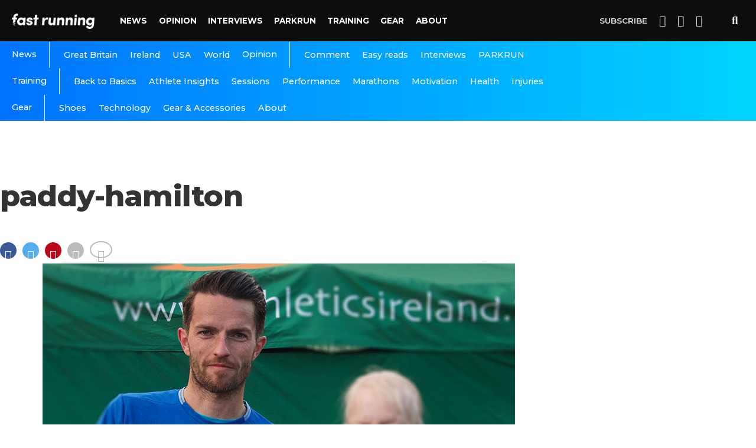

--- FILE ---
content_type: text/html; charset=UTF-8
request_url: https://www.fastrunning.com/events-and-races/events-news/fionnuala-mccormack-wins-dublin-paddy-hamilton-seals-waterford-title/10119/attachment/paddy-hamilton
body_size: 10620
content:
<!DOCTYPE html>
<html lang="en-GB" xmlns:og="http://opengraphprotocol.org/schema/" xmlns:fb="http://www.facebook.com/2008/fbml">
<head>
<meta charset="UTF-8" >
<meta name="viewport" id="viewport" content="width=device-width, initial-scale=1.0, maximum-scale=1.0, minimum-scale=1.0, user-scalable=no" />
<meta name='robots' content='index, follow, max-image-preview:large, max-snippet:-1, max-video-preview:-1' />
	<style>img:is([sizes="auto" i], [sizes^="auto," i]) { contain-intrinsic-size: 3000px 1500px }</style>
	
	<!-- This site is optimized with the Yoast SEO plugin v26.8 - https://yoast.com/product/yoast-seo-wordpress/ -->
	<title>paddy-hamilton | Fast Running</title>
	<link rel="canonical" href="https://fastrunning.com/events-and-races/events-news/fionnuala-mccormack-wins-dublin-paddy-hamilton-seals-waterford-title/10119/attachment/paddy-hamilton/" />
	<meta property="og:locale" content="en_GB" />
	<meta property="og:type" content="article" />
	<meta property="og:title" content="paddy-hamilton | Fast Running" />
	<meta property="og:url" content="https://fastrunning.com/events-and-races/events-news/fionnuala-mccormack-wins-dublin-paddy-hamilton-seals-waterford-title/10119/attachment/paddy-hamilton/" />
	<meta property="og:site_name" content="Fast Running" />
	<meta property="og:image" content="https://fastrunning.com/events-and-races/events-news/fionnuala-mccormack-wins-dublin-paddy-hamilton-seals-waterford-title/10119/attachment/paddy-hamilton" />
	<meta property="og:image:width" content="800" />
	<meta property="og:image:height" content="467" />
	<meta property="og:image:type" content="image/jpeg" />
	<meta name="twitter:card" content="summary_large_image" />
	<script type="application/ld+json" class="yoast-schema-graph">{"@context":"https://schema.org","@graph":[{"@type":"WebPage","@id":"https://fastrunning.com/events-and-races/events-news/fionnuala-mccormack-wins-dublin-paddy-hamilton-seals-waterford-title/10119/attachment/paddy-hamilton/","url":"https://fastrunning.com/events-and-races/events-news/fionnuala-mccormack-wins-dublin-paddy-hamilton-seals-waterford-title/10119/attachment/paddy-hamilton/","name":"paddy-hamilton | Fast Running","isPartOf":{"@id":"https://fastrunning.com/#website"},"primaryImageOfPage":{"@id":"https://fastrunning.com/events-and-races/events-news/fionnuala-mccormack-wins-dublin-paddy-hamilton-seals-waterford-title/10119/attachment/paddy-hamilton/#primaryimage"},"image":{"@id":"https://fastrunning.com/events-and-races/events-news/fionnuala-mccormack-wins-dublin-paddy-hamilton-seals-waterford-title/10119/attachment/paddy-hamilton/#primaryimage"},"thumbnailUrl":"https://fastrunning.com/wp-content/uploads/2017/12/paddy-hamilton.jpg","datePublished":"2017-12-02T19:15:24+00:00","breadcrumb":{"@id":"https://fastrunning.com/events-and-races/events-news/fionnuala-mccormack-wins-dublin-paddy-hamilton-seals-waterford-title/10119/attachment/paddy-hamilton/#breadcrumb"},"inLanguage":"en-GB","potentialAction":[{"@type":"ReadAction","target":["https://fastrunning.com/events-and-races/events-news/fionnuala-mccormack-wins-dublin-paddy-hamilton-seals-waterford-title/10119/attachment/paddy-hamilton/"]}]},{"@type":"ImageObject","inLanguage":"en-GB","@id":"https://fastrunning.com/events-and-races/events-news/fionnuala-mccormack-wins-dublin-paddy-hamilton-seals-waterford-title/10119/attachment/paddy-hamilton/#primaryimage","url":"https://fastrunning.com/wp-content/uploads/2017/12/paddy-hamilton.jpg","contentUrl":"https://fastrunning.com/wp-content/uploads/2017/12/paddy-hamilton.jpg","width":800,"height":467},{"@type":"BreadcrumbList","@id":"https://fastrunning.com/events-and-races/events-news/fionnuala-mccormack-wins-dublin-paddy-hamilton-seals-waterford-title/10119/attachment/paddy-hamilton/#breadcrumb","itemListElement":[{"@type":"ListItem","position":1,"name":"Home","item":"https://fastrunning.com/"},{"@type":"ListItem","position":2,"name":"Fionnuala McCormack wins in Dublin and Paddy Hamilton seals Waterford title","item":"https://fastrunning.com/events-and-races/events-news/fionnuala-mccormack-wins-dublin-paddy-hamilton-seals-waterford-title/10119"},{"@type":"ListItem","position":3,"name":"paddy-hamilton"}]},{"@type":"WebSite","@id":"https://fastrunning.com/#website","url":"https://fastrunning.com/","name":"Fast Running","description":"Running news, opinion, races &amp; training tips","publisher":{"@id":"https://fastrunning.com/#organization"},"potentialAction":[{"@type":"SearchAction","target":{"@type":"EntryPoint","urlTemplate":"https://fastrunning.com/?s={search_term_string}"},"query-input":{"@type":"PropertyValueSpecification","valueRequired":true,"valueName":"search_term_string"}}],"inLanguage":"en-GB"},{"@type":"Organization","@id":"https://fastrunning.com/#organization","name":"Fast Running","url":"https://fastrunning.com/","logo":{"@type":"ImageObject","inLanguage":"en-GB","@id":"https://fastrunning.com/#/schema/logo/image/","url":"http://fastrunning.com/wp-content/uploads/2017/11/logo.png","contentUrl":"http://fastrunning.com/wp-content/uploads/2017/11/logo.png","width":200,"height":38,"caption":"Fast Running"},"image":{"@id":"https://fastrunning.com/#/schema/logo/image/"}}]}</script>
	<!-- / Yoast SEO plugin. -->


<link rel='dns-prefetch' href='//ajax.googleapis.com' />
<link rel='dns-prefetch' href='//fastrunning.com' />
<link rel='dns-prefetch' href='//fonts.googleapis.com' />
<link rel="alternate" type="application/rss+xml" title="Fast Running &raquo; Feed" href="https://fastrunning.com/feed" />
<link rel="alternate" type="application/rss+xml" title="Fast Running &raquo; Comments Feed" href="https://fastrunning.com/comments/feed" />
<meta property="fb:admins" content="1550057765210995"/><meta property="og:title" content="paddy-hamilton"/><meta property="og:description" content=" " /><meta property="og:type" content="article"/><meta property="og:url" content="https://fastrunning.com/events-and-races/events-news/fionnuala-mccormack-wins-dublin-paddy-hamilton-seals-waterford-title/10119/attachment/paddy-hamilton"/><meta property="og:site_name" content="Fast Running"/><meta property="og:image" content="'.get_template_directory_uri() . '/images/social-banner.jpg"/>
<link rel='stylesheet' id='wp-block-library-css' href='https://fastrunning.com/wp-includes/css/dist/block-library/style.min.css?ver=6.8.3' type='text/css' media='all' />
<style id='classic-theme-styles-inline-css' type='text/css'>
/*! This file is auto-generated */
.wp-block-button__link{color:#fff;background-color:#32373c;border-radius:9999px;box-shadow:none;text-decoration:none;padding:calc(.667em + 2px) calc(1.333em + 2px);font-size:1.125em}.wp-block-file__button{background:#32373c;color:#fff;text-decoration:none}
</style>
<style id='global-styles-inline-css' type='text/css'>
:root{--wp--preset--aspect-ratio--square: 1;--wp--preset--aspect-ratio--4-3: 4/3;--wp--preset--aspect-ratio--3-4: 3/4;--wp--preset--aspect-ratio--3-2: 3/2;--wp--preset--aspect-ratio--2-3: 2/3;--wp--preset--aspect-ratio--16-9: 16/9;--wp--preset--aspect-ratio--9-16: 9/16;--wp--preset--color--black: #000000;--wp--preset--color--cyan-bluish-gray: #abb8c3;--wp--preset--color--white: #ffffff;--wp--preset--color--pale-pink: #f78da7;--wp--preset--color--vivid-red: #cf2e2e;--wp--preset--color--luminous-vivid-orange: #ff6900;--wp--preset--color--luminous-vivid-amber: #fcb900;--wp--preset--color--light-green-cyan: #7bdcb5;--wp--preset--color--vivid-green-cyan: #00d084;--wp--preset--color--pale-cyan-blue: #8ed1fc;--wp--preset--color--vivid-cyan-blue: #0693e3;--wp--preset--color--vivid-purple: #9b51e0;--wp--preset--gradient--vivid-cyan-blue-to-vivid-purple: linear-gradient(135deg,rgba(6,147,227,1) 0%,rgb(155,81,224) 100%);--wp--preset--gradient--light-green-cyan-to-vivid-green-cyan: linear-gradient(135deg,rgb(122,220,180) 0%,rgb(0,208,130) 100%);--wp--preset--gradient--luminous-vivid-amber-to-luminous-vivid-orange: linear-gradient(135deg,rgba(252,185,0,1) 0%,rgba(255,105,0,1) 100%);--wp--preset--gradient--luminous-vivid-orange-to-vivid-red: linear-gradient(135deg,rgba(255,105,0,1) 0%,rgb(207,46,46) 100%);--wp--preset--gradient--very-light-gray-to-cyan-bluish-gray: linear-gradient(135deg,rgb(238,238,238) 0%,rgb(169,184,195) 100%);--wp--preset--gradient--cool-to-warm-spectrum: linear-gradient(135deg,rgb(74,234,220) 0%,rgb(151,120,209) 20%,rgb(207,42,186) 40%,rgb(238,44,130) 60%,rgb(251,105,98) 80%,rgb(254,248,76) 100%);--wp--preset--gradient--blush-light-purple: linear-gradient(135deg,rgb(255,206,236) 0%,rgb(152,150,240) 100%);--wp--preset--gradient--blush-bordeaux: linear-gradient(135deg,rgb(254,205,165) 0%,rgb(254,45,45) 50%,rgb(107,0,62) 100%);--wp--preset--gradient--luminous-dusk: linear-gradient(135deg,rgb(255,203,112) 0%,rgb(199,81,192) 50%,rgb(65,88,208) 100%);--wp--preset--gradient--pale-ocean: linear-gradient(135deg,rgb(255,245,203) 0%,rgb(182,227,212) 50%,rgb(51,167,181) 100%);--wp--preset--gradient--electric-grass: linear-gradient(135deg,rgb(202,248,128) 0%,rgb(113,206,126) 100%);--wp--preset--gradient--midnight: linear-gradient(135deg,rgb(2,3,129) 0%,rgb(40,116,252) 100%);--wp--preset--font-size--small: 13px;--wp--preset--font-size--medium: 20px;--wp--preset--font-size--large: 36px;--wp--preset--font-size--x-large: 42px;--wp--preset--spacing--20: 0.44rem;--wp--preset--spacing--30: 0.67rem;--wp--preset--spacing--40: 1rem;--wp--preset--spacing--50: 1.5rem;--wp--preset--spacing--60: 2.25rem;--wp--preset--spacing--70: 3.38rem;--wp--preset--spacing--80: 5.06rem;--wp--preset--shadow--natural: 6px 6px 9px rgba(0, 0, 0, 0.2);--wp--preset--shadow--deep: 12px 12px 50px rgba(0, 0, 0, 0.4);--wp--preset--shadow--sharp: 6px 6px 0px rgba(0, 0, 0, 0.2);--wp--preset--shadow--outlined: 6px 6px 0px -3px rgba(255, 255, 255, 1), 6px 6px rgba(0, 0, 0, 1);--wp--preset--shadow--crisp: 6px 6px 0px rgba(0, 0, 0, 1);}:where(.is-layout-flex){gap: 0.5em;}:where(.is-layout-grid){gap: 0.5em;}body .is-layout-flex{display: flex;}.is-layout-flex{flex-wrap: wrap;align-items: center;}.is-layout-flex > :is(*, div){margin: 0;}body .is-layout-grid{display: grid;}.is-layout-grid > :is(*, div){margin: 0;}:where(.wp-block-columns.is-layout-flex){gap: 2em;}:where(.wp-block-columns.is-layout-grid){gap: 2em;}:where(.wp-block-post-template.is-layout-flex){gap: 1.25em;}:where(.wp-block-post-template.is-layout-grid){gap: 1.25em;}.has-black-color{color: var(--wp--preset--color--black) !important;}.has-cyan-bluish-gray-color{color: var(--wp--preset--color--cyan-bluish-gray) !important;}.has-white-color{color: var(--wp--preset--color--white) !important;}.has-pale-pink-color{color: var(--wp--preset--color--pale-pink) !important;}.has-vivid-red-color{color: var(--wp--preset--color--vivid-red) !important;}.has-luminous-vivid-orange-color{color: var(--wp--preset--color--luminous-vivid-orange) !important;}.has-luminous-vivid-amber-color{color: var(--wp--preset--color--luminous-vivid-amber) !important;}.has-light-green-cyan-color{color: var(--wp--preset--color--light-green-cyan) !important;}.has-vivid-green-cyan-color{color: var(--wp--preset--color--vivid-green-cyan) !important;}.has-pale-cyan-blue-color{color: var(--wp--preset--color--pale-cyan-blue) !important;}.has-vivid-cyan-blue-color{color: var(--wp--preset--color--vivid-cyan-blue) !important;}.has-vivid-purple-color{color: var(--wp--preset--color--vivid-purple) !important;}.has-black-background-color{background-color: var(--wp--preset--color--black) !important;}.has-cyan-bluish-gray-background-color{background-color: var(--wp--preset--color--cyan-bluish-gray) !important;}.has-white-background-color{background-color: var(--wp--preset--color--white) !important;}.has-pale-pink-background-color{background-color: var(--wp--preset--color--pale-pink) !important;}.has-vivid-red-background-color{background-color: var(--wp--preset--color--vivid-red) !important;}.has-luminous-vivid-orange-background-color{background-color: var(--wp--preset--color--luminous-vivid-orange) !important;}.has-luminous-vivid-amber-background-color{background-color: var(--wp--preset--color--luminous-vivid-amber) !important;}.has-light-green-cyan-background-color{background-color: var(--wp--preset--color--light-green-cyan) !important;}.has-vivid-green-cyan-background-color{background-color: var(--wp--preset--color--vivid-green-cyan) !important;}.has-pale-cyan-blue-background-color{background-color: var(--wp--preset--color--pale-cyan-blue) !important;}.has-vivid-cyan-blue-background-color{background-color: var(--wp--preset--color--vivid-cyan-blue) !important;}.has-vivid-purple-background-color{background-color: var(--wp--preset--color--vivid-purple) !important;}.has-black-border-color{border-color: var(--wp--preset--color--black) !important;}.has-cyan-bluish-gray-border-color{border-color: var(--wp--preset--color--cyan-bluish-gray) !important;}.has-white-border-color{border-color: var(--wp--preset--color--white) !important;}.has-pale-pink-border-color{border-color: var(--wp--preset--color--pale-pink) !important;}.has-vivid-red-border-color{border-color: var(--wp--preset--color--vivid-red) !important;}.has-luminous-vivid-orange-border-color{border-color: var(--wp--preset--color--luminous-vivid-orange) !important;}.has-luminous-vivid-amber-border-color{border-color: var(--wp--preset--color--luminous-vivid-amber) !important;}.has-light-green-cyan-border-color{border-color: var(--wp--preset--color--light-green-cyan) !important;}.has-vivid-green-cyan-border-color{border-color: var(--wp--preset--color--vivid-green-cyan) !important;}.has-pale-cyan-blue-border-color{border-color: var(--wp--preset--color--pale-cyan-blue) !important;}.has-vivid-cyan-blue-border-color{border-color: var(--wp--preset--color--vivid-cyan-blue) !important;}.has-vivid-purple-border-color{border-color: var(--wp--preset--color--vivid-purple) !important;}.has-vivid-cyan-blue-to-vivid-purple-gradient-background{background: var(--wp--preset--gradient--vivid-cyan-blue-to-vivid-purple) !important;}.has-light-green-cyan-to-vivid-green-cyan-gradient-background{background: var(--wp--preset--gradient--light-green-cyan-to-vivid-green-cyan) !important;}.has-luminous-vivid-amber-to-luminous-vivid-orange-gradient-background{background: var(--wp--preset--gradient--luminous-vivid-amber-to-luminous-vivid-orange) !important;}.has-luminous-vivid-orange-to-vivid-red-gradient-background{background: var(--wp--preset--gradient--luminous-vivid-orange-to-vivid-red) !important;}.has-very-light-gray-to-cyan-bluish-gray-gradient-background{background: var(--wp--preset--gradient--very-light-gray-to-cyan-bluish-gray) !important;}.has-cool-to-warm-spectrum-gradient-background{background: var(--wp--preset--gradient--cool-to-warm-spectrum) !important;}.has-blush-light-purple-gradient-background{background: var(--wp--preset--gradient--blush-light-purple) !important;}.has-blush-bordeaux-gradient-background{background: var(--wp--preset--gradient--blush-bordeaux) !important;}.has-luminous-dusk-gradient-background{background: var(--wp--preset--gradient--luminous-dusk) !important;}.has-pale-ocean-gradient-background{background: var(--wp--preset--gradient--pale-ocean) !important;}.has-electric-grass-gradient-background{background: var(--wp--preset--gradient--electric-grass) !important;}.has-midnight-gradient-background{background: var(--wp--preset--gradient--midnight) !important;}.has-small-font-size{font-size: var(--wp--preset--font-size--small) !important;}.has-medium-font-size{font-size: var(--wp--preset--font-size--medium) !important;}.has-large-font-size{font-size: var(--wp--preset--font-size--large) !important;}.has-x-large-font-size{font-size: var(--wp--preset--font-size--x-large) !important;}
:where(.wp-block-post-template.is-layout-flex){gap: 1.25em;}:where(.wp-block-post-template.is-layout-grid){gap: 1.25em;}
:where(.wp-block-columns.is-layout-flex){gap: 2em;}:where(.wp-block-columns.is-layout-grid){gap: 2em;}
:root :where(.wp-block-pullquote){font-size: 1.5em;line-height: 1.6;}
</style>
<link rel='stylesheet' id='canvas-custom-style-css' href='https://fastrunning.com/wp-content/themes/vr/style.css?ver=6.8.3' type='text/css' media='all' />
<style id='canvas-custom-style-inline-css' type='text/css'>

		#canvas-wallpaper {
		background: url() no-repeat 50% 0;
	}

	.canvas-nav-links {
		display: none;
		}
		

	.single #canvas-foot-wrap {
		padding-bottom: 70px;
		}
		
</style>
<link rel='stylesheet' id='canvas-foundation-css' href='https://fastrunning.com/wp-content/themes/vr/css/foundation.min.css?ver=6.8.3' type='text/css' media='all' />
<link rel='stylesheet' id='canvas-app-css' href='https://fastrunning.com/wp-content/themes/vr/css/app.css?ver=6.8.3' type='text/css' media='all' />
<link rel='stylesheet' id='fontawesome-css' href='https://fastrunning.com/wp-content/themes/vr/font-awesome/css/font-awesome.css?ver=6.8.3' type='text/css' media='all' />
<link crossorigin="anonymous" rel='stylesheet' id='canvas-fonts-css' href='https://fonts.googleapis.com/css?family=Montserrat%3A300%2C500%2C600%2C700%2C800%2C800i%2C%7COpen+Sans%3A400%2C700&#038;ver=6.8.3' type='text/css' media='all' />
<link rel='stylesheet' id='canvas-media-queries-css' href='https://fastrunning.com/wp-content/themes/vr/css/media-queries.css?ver=6.8.3' type='text/css' media='all' />
<script type="text/javascript" src="https://ajax.googleapis.com/ajax/libs/jquery/3.1.1/jquery.min.js?ver=3.1.1" id="jquery-js"></script>
<link rel="https://api.w.org/" href="https://fastrunning.com/wp-json/" /><link rel="alternate" title="JSON" type="application/json" href="https://fastrunning.com/wp-json/wp/v2/media/10123" /><link rel="EditURI" type="application/rsd+xml" title="RSD" href="https://fastrunning.com/xmlrpc.php?rsd" />
<meta name="generator" content="WordPress 6.8.3" />
<link rel='shortlink' href='https://fastrunning.com/?p=10123' />
<link rel="alternate" title="oEmbed (JSON)" type="application/json+oembed" href="https://fastrunning.com/wp-json/oembed/1.0/embed?url=https%3A%2F%2Ffastrunning.com%2Fevents-and-races%2Fevents-news%2Ffionnuala-mccormack-wins-dublin-paddy-hamilton-seals-waterford-title%2F10119%2Fattachment%2Fpaddy-hamilton" />
<link rel="alternate" title="oEmbed (XML)" type="text/xml+oembed" href="https://fastrunning.com/wp-json/oembed/1.0/embed?url=https%3A%2F%2Ffastrunning.com%2Fevents-and-races%2Fevents-news%2Ffionnuala-mccormack-wins-dublin-paddy-hamilton-seals-waterford-title%2F10119%2Fattachment%2Fpaddy-hamilton&#038;format=xml" />
<!-- There is no amphtml version available for this URL. --><meta name="description" content="Fast Running is your home for running & athletics news, training tips, nutrition, races, injury advice & much more.">

 <meta name="keywords" content="" />
<link rel="pingback" href="https://fastrunning.com/xmlrpc.php" />

<meta property="og:type" content="article" />
<meta property="og:description" content="" />
 <meta name="twitter:card" content="summary_large_image">
<meta name="twitter:url" content="https://fastrunning.com/events-and-races/events-news/fionnuala-mccormack-wins-dublin-paddy-hamilton-seals-waterford-title/10119/attachment/paddy-hamilton">
<meta name="twitter:title" content="paddy-hamilton"/><meta name="twitter:description" content="">

<meta property="fb:pages" content="1550057765210995" />
<link href="https://fonts.googleapis.com/css?family=Source+Serif+Pro" rel="stylesheet">
		
<script>
  (function(i,s,o,g,r,a,m){i['GoogleAnalyticsObject']=r;i[r]=i[r]||function(){
  (i[r].q=i[r].q||[]).push(arguments)},i[r].l=1*new Date();a=s.createElement(o),
  m=s.getElementsByTagName(o)[0];a.async=1;a.src=g;m.parentNode.insertBefore(a,m)
  })(window,document,'script','https://www.google-analytics.com/analytics.js','ga');
  ga('create', 'UA-61042329-1', 'auto');
  ga('send', 'pageview');
</script>

<script>
    var templateDir = "https://fastrunning.com/wp-content/themes/vr";
</script>
<!-- Facebook Pixel Code -->
<script>
  !function(f,b,e,v,n,t,s)
  {if(f.fbq)return;n=f.fbq=function(){n.callMethod?
  n.callMethod.apply(n,arguments):n.queue.push(arguments)};
  if(!f._fbq)f._fbq=n;n.push=n;n.loaded=!0;n.version='2.0';
  n.queue=[];t=b.createElement(e);t.async=!0;
  t.src=v;s=b.getElementsByTagName(e)[0];
  s.parentNode.insertBefore(t,s)}(window, document,'script',
  'https://connect.facebook.net/en_US/fbevents.js');
  fbq('init', '409792612769026');
  fbq('track', 'PageView');
</script>
<noscript><img height="1" width="1" style="display:none"
  src="https://www.facebook.com/tr?id=409792612769026&ev=PageView&noscript=1"
/></noscript>
<!-- End Facebook Pixel Code -->
<meta name="google-site-verification" content="nB6stnukFvIVxcWc91avCdgcD0yVHNre3d-SVPrrDOA" />

<script async='async' src='https://www.googletagservices.com/tag/js/gpt.js'></script>
<script>
  var googletag = googletag || {};
  googletag.cmd = googletag.cmd || [];
</script>

<script>
googletag.cmd.push(function() {
var websiteheaderbanner = googletag.sizeMapping().
addSize([992, 0], [[970, 250], [728, 90], [1, 1]]). //desktop
addSize([765, 0], [[728, 90], [300, 100], [1, 1]]). //tablet
addSize([320, 0], [[320, 100], [320, 50], [300, 100], [1, 1]]). //mobile
addSize([0, 0], [[320, 100], [320, 50], [1, 1]]). //other
build();
var websitefooterbanner = googletag.sizeMapping().
addSize([992, 0], [[970, 90], [970, 250], [728, 90], [1, 1]]). //desktop
addSize([768, 0], [[728, 90], [300, 250], [1, 1]]). //tablet
addSize([320, 0], [[300, 250], [320, 50], [1, 1]]). //mobile
addSize([0, 0], [[320, 50], [1, 1]]). //other
build();
var allhalfpageads = googletag.sizeMapping().
addSize([992, 0], [[300, 600], [160, 600], [120, 600], [1, 1]]). //desktop
addSize([768, 0], [[160, 600], [120, 600], [1, 1]]). //tablet
addSize([320, 0], [[300, 250], [320, 50], [1, 1]]). //mobile
addSize([0, 0], [[320, 50], [1, 1]]). //other
build();

googletag.defineSlot('/21816780342/website_header', [[970, 250], [728, 90], [970, 90]], 'ad-website-header').defineSizeMapping(websiteheaderbanner).addService(googletag.pubads());
googletag.defineSlot('/21816780342/website_footer_banner', [[970, 90], [728, 90]], 'ad-website-footer').defineSizeMapping(websitefooterbanner).addService(googletag.pubads());
googletag.defineSlot('/21816780342/homepage_halfpage_1', [[300, 600], [160, 600], [120, 600]], 'ad-homepage-halfpage-1').defineSizeMapping(allhalfpageads).addService(googletag.pubads());
googletag.defineSlot('/21816780342/homepage_halfpage_2', [[300, 600], [160, 600], [120, 600]], 'ad-homepage-halfpage-2').defineSizeMapping(allhalfpageads).addService(googletag.pubads());
googletag.defineSlot('/21816780342/homepage_mpu_1', [300, 250], 'ad-homepage-mpu-1').addService(googletag.pubads());
googletag.defineSlot('/21816780342/homepage_mpu_2', [300, 250], 'ad-homepage-mpu-2').addService(googletag.pubads());
googletag.defineSlot('/21816780342/homepage_mpu_3', [300, 250], 'ad-homepage-mpu-3').addService(googletag.pubads());
googletag.defineSlot('/21816780342/homepage_mpu_4', [300, 250], 'ad-homepage-mpu-4').addService(googletag.pubads());
googletag.defineSlot('/21816780342/homepage_mpu_5', [300, 250], 'ad-homepage-mpu-5').addService(googletag.pubads());
googletag.defineSlot('/21816780342/homepage_mpu_6', [300, 250], 'ad-homepage-mpu-6').addService(googletag.pubads());
googletag.pubads().enableSingleRequest();
googletag.enableServices();
});
</script>

<!--Start - Google auto ads -->
		<script async src="//pagead2.googlesyndication.com/pagead/js/adsbygoogle.js"></script>
		<script>
		  (adsbygoogle = window.adsbygoogle || []).push({
		    google_ad_client: "ca-pub-3277234876149917",
		    enable_page_level_ads: true
		  });
		</script>
<!--End - Google auto ads -->

</head>
<script>
  fbq('track', 'ViewContent');
</script>
<body class="attachment wp-singular attachment-template-default single single-attachment postid-10123 attachmentid-10123 attachment-jpeg wp-theme-vr">
	<div id="canvas-fly-wrap">
	<div id="canvas-fly-menu-top" class="left relative">
		<div class="canvas-fly-top-out left relative">
			<div class="canvas-fly-top-in">
			</div><!--canvas-fly-top-in-->
			<div class="canvas-fly-but-wrap canvas-fly-but-menu canvas-fly-but-click">
				<span></span>
				<span></span>
				<span></span>
				<span></span>
			</div><!--canvas-fly-but-wrap-->
		</div><!--canvas-fly-top-out-->
	</div><!--canvas-fly-menu-top-->
	<div id="canvas-fly-menu-wrap">
		<nav class="canvas-fly-nav-menu left relative">
			<div class="menu"><ul>
<li class="page_item page-item-2"><a href="https://fastrunning.com/about">About</a></li>
<li class="page_item page-item-4683"><a href="https://fastrunning.com/cart">Cart</a></li>
<li class="page_item page-item-4684"><a href="https://fastrunning.com/checkout">Checkout</a></li>
<li class="page_item page-item-8493"><a href="https://fastrunning.com/contact">Contact</a></li>
<li class="page_item page-item-17035"><a href="https://fastrunning.com/cookie-policy">Cookie Policy</a></li>
<li class="page_item page-item-4685"><a href="https://fastrunning.com/my-account">My account</a></li>
<li class="page_item page-item-4526"><a href="https://fastrunning.com/news">News</a></li>
<li class="page_item page-item-4624"><a href="https://fastrunning.com/newsletter">Newsletter</a></li>
<li class="page_item page-item-4524"><a href="https://fastrunning.com/">Running news, opinion, races &#038; training tips</a></li>
<li class="page_item page-item-4682"><a href="https://fastrunning.com/shop">Shop</a></li>
</ul></div>
		</nav>
	</div><!--canvas-fly-menu-wrap-->
	<div id="canvas-fly-soc-wrap">
				<div class="social-item social-item-fb">
					<a href="//facebook.com/fastrunningrmag" target="_blank">
						<i class="fa fa-facebook"></i>
						<div>
							<span>Like on</span>
							<span class="social-title">Facebook</span>
						</div>
					</a>
				</div>
			
			
				<div class="social-item social-item-tw">
					<a href="//twitter.com/fastrunningmag" target="_blank">
						<i class="fa fa-twitter"></i>
						<div>
							<span>Follow on</span>
							<span class="social-title">Twitter</span>
						</div>
					</a>
				</div>
		
			
			
	
	</div><!--canvas-fly-soc-wrap-->
</div><!--canvas-fly-wrap-->				<div id="canvas-site" class="left relative">
			<div id="canvas-search-wrap">
				<div id="canvas-search-box">
					<form method="get" id="searchform" action="https://fastrunning.com/">
	<input type="text" name="s" id="s" value="Search" onfocus='if (this.value == "Search") { this.value = ""; }' onblur='if (this.value == "") { this.value = "Search"; }' />
	<input type="hidden" id="searchsubmit" value="Search" />
</form>				</div><!--canvas-search-box-->
				<div class="canvas-search-but-wrap canvas-search-click">
					<span></span>
					<span></span>
				</div><!--canvas-search-but-wrap-->
			</div><!--canvas-search-wrap-->
			
			<header id="header">
				<div class="nav-section">
					<div class="row">
						<nav class="header-nav">
							<div class="logo">
								<a href="https://fastrunning.com/">
									<img src="https://fastrunning.com/wp-content/themes/vr/images/logo-alt.png" alt="Fast Running" />
								</a>
							</div>
						
							<div class="main-menu">
								<div class="menu-main-menu-container"><ul id="menu-main-menu" class="menu"><li id="menu-item-4528" class="menu-item menu-item-type-taxonomy menu-item-object-category menu-item-has-children menu-item-4528"><a href="https://fastrunning.com/running-athletics-news">News</a>
<ul class="sub-menu">
	<li id="menu-item-4529" class="menu-item menu-item-type-taxonomy menu-item-object-category menu-item-4529"><a href="https://fastrunning.com/running-athletics-news/great-britain">Great Britain</a></li>
	<li id="menu-item-4530" class="menu-item menu-item-type-taxonomy menu-item-object-category menu-item-4530"><a href="https://fastrunning.com/running-athletics-news/ireland">Ireland</a></li>
	<li id="menu-item-4531" class="menu-item menu-item-type-taxonomy menu-item-object-category menu-item-4531"><a href="https://fastrunning.com/running-athletics-news/usa">USA</a></li>
	<li id="menu-item-4637" class="menu-item menu-item-type-taxonomy menu-item-object-category menu-item-4637"><a href="https://fastrunning.com/running-athletics-news/world">World</a></li>
</ul>
</li>
<li id="menu-item-9389" class="menu-item menu-item-type-taxonomy menu-item-object-category menu-item-has-children menu-item-9389"><a href="https://fastrunning.com/opinion">Opinion</a>
<ul class="sub-menu">
	<li id="menu-item-10873" class="menu-item menu-item-type-taxonomy menu-item-object-category menu-item-10873"><a href="https://fastrunning.com/opinion/comment">Comment</a></li>
	<li id="menu-item-10874" class="menu-item menu-item-type-taxonomy menu-item-object-category menu-item-10874"><a href="https://fastrunning.com/opinion/easy-reads">Easy reads</a></li>
</ul>
</li>
<li id="menu-item-5439" class="menu-item menu-item-type-taxonomy menu-item-object-category menu-item-5439"><a href="https://fastrunning.com/features">Interviews</a></li>
<li id="menu-item-38495" class="menu-item menu-item-type-custom menu-item-object-custom menu-item-38495"><a href="https://fastrunning.com/events-and-races/parkrun">PARKRUN</a></li>
<li id="menu-item-4535" class="menu-item menu-item-type-taxonomy menu-item-object-category menu-item-has-children menu-item-4535"><a href="https://fastrunning.com/training">Training</a>
<ul class="sub-menu">
	<li id="menu-item-4638" class="menu-item menu-item-type-taxonomy menu-item-object-category menu-item-4638"><a href="https://fastrunning.com/training/basics">Back to Basics</a></li>
	<li id="menu-item-10327" class="menu-item menu-item-type-taxonomy menu-item-object-category menu-item-10327"><a href="https://fastrunning.com/training/athlete-insights">Athlete Insights</a></li>
	<li id="menu-item-4639" class="menu-item menu-item-type-taxonomy menu-item-object-category menu-item-4639"><a href="https://fastrunning.com/training/workouts-sessions">Sessions</a></li>
	<li id="menu-item-10888" class="menu-item menu-item-type-taxonomy menu-item-object-category menu-item-10888"><a href="https://fastrunning.com/training/performance">Performance</a></li>
	<li id="menu-item-4537" class="menu-item menu-item-type-taxonomy menu-item-object-category menu-item-4537"><a href="https://fastrunning.com/training/marathon-training">Marathons</a></li>
	<li id="menu-item-10887" class="menu-item menu-item-type-taxonomy menu-item-object-category menu-item-10887"><a href="https://fastrunning.com/training/motivation">Motivation</a></li>
	<li id="menu-item-10328" class="menu-item menu-item-type-taxonomy menu-item-object-category menu-item-10328"><a href="https://fastrunning.com/training/health">Health</a></li>
	<li id="menu-item-4536" class="menu-item menu-item-type-taxonomy menu-item-object-category menu-item-4536"><a href="https://fastrunning.com/training/injury-prevention">Injuries</a></li>
</ul>
</li>
<li id="menu-item-19200" class="menu-item menu-item-type-taxonomy menu-item-object-category menu-item-has-children menu-item-19200"><a href="https://fastrunning.com/running-gear">Gear</a>
<ul class="sub-menu">
	<li id="menu-item-19489" class="menu-item menu-item-type-taxonomy menu-item-object-category menu-item-19489"><a href="https://fastrunning.com/running-gear/running-shoes">Shoes</a></li>
	<li id="menu-item-19490" class="menu-item menu-item-type-taxonomy menu-item-object-category menu-item-19490"><a href="https://fastrunning.com/running-gear/running-technology">Technology</a></li>
	<li id="menu-item-21018" class="menu-item menu-item-type-taxonomy menu-item-object-category menu-item-21018"><a href="https://fastrunning.com/running-gear/running-gear-and-accessories">Gear &amp; Accessories</a></li>
</ul>
</li>
<li id="menu-item-11213" class="menu-item menu-item-type-custom menu-item-object-custom menu-item-11213"><a href="https://fastrunning.com/fast-10/2019/fast-10-returns-with-the-class-of-2019/22279">About</a></li>
</ul></div>							</div>												
							<div id="canvas-top-nav-right">
								<div class="canvas-top-nav-menu-but right relative">
									<div class="canvas-fly-but-wrap canvas-fly-but-click left relative">
										<span></span>
										<span></span>
										<span></span>
										<span></span>
									</div>
								</div>
								<a href="#" class="nav-search-but fa fa-search canvas-search-click"></a>
								<a href="//instagram.com/_fastrunning" target="_blank" class="fa fa-instagram"></a>
								<a href="//facebook.com/fastrunningmag" target="_blank" class="fa fa-facebook"></a>
								<a href="//twitter.com/fastrunning" target="_blank" class="fa fa-twitter"></a>
								<a href="/newsletter" class="nav-subscribe">Subscribe</a>
							</div>
						</nav>
					</div>
				</div>
				<div class="sub-nav">
					<div class="row">
				<div class="menu-main-menu-container"><ul id="menu-main-menu-1" class="menu"><li class="menu-item menu-item-type-taxonomy menu-item-object-category menu-item-has-children menu-item-4528"><a href="https://fastrunning.com/running-athletics-news">News</a>
<ul class="sub-menu">
	<li class="menu-item menu-item-type-taxonomy menu-item-object-category menu-item-4529"><a href="https://fastrunning.com/running-athletics-news/great-britain">Great Britain</a></li>
	<li class="menu-item menu-item-type-taxonomy menu-item-object-category menu-item-4530"><a href="https://fastrunning.com/running-athletics-news/ireland">Ireland</a></li>
	<li class="menu-item menu-item-type-taxonomy menu-item-object-category menu-item-4531"><a href="https://fastrunning.com/running-athletics-news/usa">USA</a></li>
	<li class="menu-item menu-item-type-taxonomy menu-item-object-category menu-item-4637"><a href="https://fastrunning.com/running-athletics-news/world">World</a></li>
</ul>
</li>
<li class="menu-item menu-item-type-taxonomy menu-item-object-category menu-item-has-children menu-item-9389"><a href="https://fastrunning.com/opinion">Opinion</a>
<ul class="sub-menu">
	<li class="menu-item menu-item-type-taxonomy menu-item-object-category menu-item-10873"><a href="https://fastrunning.com/opinion/comment">Comment</a></li>
	<li class="menu-item menu-item-type-taxonomy menu-item-object-category menu-item-10874"><a href="https://fastrunning.com/opinion/easy-reads">Easy reads</a></li>
</ul>
</li>
<li class="menu-item menu-item-type-taxonomy menu-item-object-category menu-item-5439"><a href="https://fastrunning.com/features">Interviews</a></li>
<li class="menu-item menu-item-type-custom menu-item-object-custom menu-item-38495"><a href="https://fastrunning.com/events-and-races/parkrun">PARKRUN</a></li>
<li class="menu-item menu-item-type-taxonomy menu-item-object-category menu-item-has-children menu-item-4535"><a href="https://fastrunning.com/training">Training</a>
<ul class="sub-menu">
	<li class="menu-item menu-item-type-taxonomy menu-item-object-category menu-item-4638"><a href="https://fastrunning.com/training/basics">Back to Basics</a></li>
	<li class="menu-item menu-item-type-taxonomy menu-item-object-category menu-item-10327"><a href="https://fastrunning.com/training/athlete-insights">Athlete Insights</a></li>
	<li class="menu-item menu-item-type-taxonomy menu-item-object-category menu-item-4639"><a href="https://fastrunning.com/training/workouts-sessions">Sessions</a></li>
	<li class="menu-item menu-item-type-taxonomy menu-item-object-category menu-item-10888"><a href="https://fastrunning.com/training/performance">Performance</a></li>
	<li class="menu-item menu-item-type-taxonomy menu-item-object-category menu-item-4537"><a href="https://fastrunning.com/training/marathon-training">Marathons</a></li>
	<li class="menu-item menu-item-type-taxonomy menu-item-object-category menu-item-10887"><a href="https://fastrunning.com/training/motivation">Motivation</a></li>
	<li class="menu-item menu-item-type-taxonomy menu-item-object-category menu-item-10328"><a href="https://fastrunning.com/training/health">Health</a></li>
	<li class="menu-item menu-item-type-taxonomy menu-item-object-category menu-item-4536"><a href="https://fastrunning.com/training/injury-prevention">Injuries</a></li>
</ul>
</li>
<li class="menu-item menu-item-type-taxonomy menu-item-object-category menu-item-has-children menu-item-19200"><a href="https://fastrunning.com/running-gear">Gear</a>
<ul class="sub-menu">
	<li class="menu-item menu-item-type-taxonomy menu-item-object-category menu-item-19489"><a href="https://fastrunning.com/running-gear/running-shoes">Shoes</a></li>
	<li class="menu-item menu-item-type-taxonomy menu-item-object-category menu-item-19490"><a href="https://fastrunning.com/running-gear/running-technology">Technology</a></li>
	<li class="menu-item menu-item-type-taxonomy menu-item-object-category menu-item-21018"><a href="https://fastrunning.com/running-gear/running-gear-and-accessories">Gear &amp; Accessories</a></li>
</ul>
</li>
<li class="menu-item menu-item-type-custom menu-item-object-custom menu-item-11213"><a href="https://fastrunning.com/fast-10/2019/fast-10-returns-with-the-class-of-2019/22279">About</a></li>
</ul></div>					</div>
				</div>
			</header>		
			<main id="canvas-main-wrap" class="left relative">
				<div id="canvas-leader-wrap" class=" relative">
					<section class="content-block">
						<div class="row">
							<div id='ad-website-header'>
							<!-- /21816780342/website_header -->
							<div id='ad-website-header'>
							<script>
							googletag.cmd.push(function() { googletag.display('ad-website-header'); });
							</script>
							</div>							
							</div>
						</div>
					</section>
				</div>
				<div id="canvas-main-body-wrap" class="left relative">
					<div class="canvas-main-box-cont">
						<div id="canvas-main-body" class="left relative"><article id="canvas-article-wrap" class="post-10123 attachment type-attachment status-inherit hentry" itemscope itemtype="http://schema.org/NewsArticle">
	<div class="canvas-sec-pad left relative">
		<meta itemscope itemprop="mainEntityOfPage"  itemType="https://schema.org/WebPage" itemid="https://fastrunning.com/events-and-races/events-news/fionnuala-mccormack-wins-dublin-paddy-hamilton-seals-waterford-title/10119/attachment/paddy-hamilton"/>
		<div class="canvas-post-content-out relative">
			<div class="canvas-post-content-in">
									<div id="canvas-post-content" class="left relative">
						<div class="canvas-content-box">
							<div id="canvas-article-head2" class="left relative">
								<h1 class="canvas-post-title left entry-title" itemprop="headline">paddy-hamilton</h1>
							</div><!--canvas-article-head2-->
						<div class="canvas-post-soc-out relative">
							<div id="canvas-post-soc-wrap" class="left relative">
								<ul class="canvas-post-soc-list left relative">
									<a href="#" onclick="window.open('http://www.facebook.com/sharer.php?u=https://fastrunning.com/events-and-races/events-news/fionnuala-mccormack-wins-dublin-paddy-hamilton-seals-waterford-title/10119/attachment/paddy-hamilton&amp;t=paddy-hamilton', 'facebookShare', 'width=626,height=436'); return false;" title="Share on Facebook">
									<li class="canvas-post-soc-fb">
										<i class="fa fa-2 fa-facebook" aria-hidden="true"></i>
									</li>
									</a>
									<a href="#" onclick="window.open('http://twitter.com/share?text=paddy-hamilton -&amp;url=https://fastrunning.com/events-and-races/events-news/fionnuala-mccormack-wins-dublin-paddy-hamilton-seals-waterford-title/10119/attachment/paddy-hamilton', 'twitterShare', 'width=626,height=436'); return false;" title="Tweet This Post">
									<li class="canvas-post-soc-twit">
										<i class="fa fa-2 fa-twitter" aria-hidden="true"></i>
									</li>
									</a>
									<a href="#" onclick="window.open('http://pinterest.com/pin/create/button/?url=https://fastrunning.com/events-and-races/events-news/fionnuala-mccormack-wins-dublin-paddy-hamilton-seals-waterford-title/10119/attachment/paddy-hamilton&amp;media=https://fastrunning.com/wp-content/uploads/2017/12/paddy-hamilton.jpg&amp;description=paddy-hamilton', 'pinterestShare', 'width=750,height=350'); return false;" title="Pin This Post">
									<li class="canvas-post-soc-pin">
										<i class="fa fa-2 fa-pinterest-p" aria-hidden="true"></i>
									</li>
									</a>
									<a href="mailto:?subject=paddy-hamilton&amp;BODY=I found this article interesting and thought of sharing it with you. Check it out: https://fastrunning.com/events-and-races/events-news/fionnuala-mccormack-wins-dublin-paddy-hamilton-seals-waterford-title/10119/attachment/paddy-hamilton">
									<li class="canvas-post-soc-email">
										<i class="fa fa-2 fa-envelope" aria-hidden="true"></i>
									</li>
									</a>
									<li class="canvas-post-soc-com">
										<i class="fa fa-2 fa-commenting" aria-hidden="true"></i>
									</li>
								</ul>
							</div><!--canvas-post-soc-wrap-->
							<div class="canvas-post-soc-in">
								<div id="canvas-content-main" class="left relative" itemprop="articleBody">
 																			<a href="https://fastrunning.com/wp-content/uploads/2017/12/paddy-hamilton.jpg" title="paddy-hamilton" rel="attachment"><img src="https://fastrunning.com/wp-content/uploads/2017/12/paddy-hamilton.jpg" class="attachment-post" alt="paddy-hamilton" /></a>
																	</div><!--canvas-content-main-->
							</div><!--canvas-post-soc-in-->
						</div><!--canvas-post-soc-out-->
						</div><!--canvas-content-box-->
					</div><!--canvas-post-content-->
							</div><!--canvas-post-content-in-->
			<div id="canvas-side-wrap" class="relative">
									<div class="canvas-widget-ad left relative">
				<div id="ad-sidebar-halfpage" class="hidead">
					<!-- homepage half page 3 -->
					<ins class="adsbygoogle"
					     style="display:inline-block;width:300px;height:600px"
					     data-ad-client="ca-pub-3277234876149917"
					     data-ad-slot="9257630774"></ins>
					<script>
					     (adsbygoogle = window.adsbygoogle || []).push({});
					</script>
				</div>
			</div><!--canvas-widget-ad-->
		<section id="canvas_tabber_widget-2" class="canvas-side-widget canvas_tabber_widget">
				<div class="canvas-side-tab-wrap left relative">
					<div class="canvas-side-tab-top left relative">
						<ul class="canvas-side-tab-list canvas-col-tabs">
							<li>
								<a href="#canvas-tab-col1"><span class="canvas-side-tab-head"><i class="fa fa-clock-o" aria-hidden="true"></i>
 Trending</span></a>
							</li>
														<li>
								<a href="#canvas-tab-col2"><span class="canvas-side-tab-head"><i class="fa fa-play-circle-o" aria-hidden="true"></i>
 Videos</span></a>
							</li>
													</ul>
					</div><!--canvas-side-tab-top-->

					<div id="canvas-tab-col1" class="canvas-side-tab-main left relative canvas-tab-col-cont">
													<div class="canvas-side-tab-story left relative">
																	<div class="canvas-side-tab-out relative">
										<a href="https://fastrunning.com/features/julia-paternain-london-calling/38642" rel="bookmark">
										<div class="canvas-side-tab-img left relative">
											<img width="80" height="80" src="https://fastrunning.com/wp-content/uploads/2026/01/Julia-Paternain-80x80.jpg" class="attachment-canvas-small-thumb size-canvas-small-thumb wp-post-image" alt="" decoding="async" loading="lazy" srcset="http://fastrunning.com/wp-content/uploads/2026/01/Julia-Paternain-80x80.jpg 80w, http://fastrunning.com/wp-content/uploads/2026/01/Julia-Paternain-150x150.jpg 150w" sizes="auto, (max-width: 80px) 100vw, 80px" />																					</div><!--canvas-side-tab-img-->
										</a>
										<div class="canvas-side-tab-in">
											<div class="canvas-side-tab-text left relative">
												<h3>Athlete Insights</h3>
												<h2><a href="https://fastrunning.com/features/julia-paternain-london-calling/38642" rel="bookmark">Julia Paternain: London Calling</a></h2>
											</div><!--canvas-side-tab-text-->
										</div><!--canvas-side-tab-in-->
									</div><!--canvas-side-tab-out-->
															</div><!--canvas-side-tab-story-->
													<div class="canvas-side-tab-story left relative">
																	<div class="canvas-side-tab-out relative">
										<a href="https://fastrunning.com/running-athletics-news/great-britain/scotland-team-for-armagh-international/38633" rel="bookmark">
										<div class="canvas-side-tab-img left relative">
											<img width="80" height="80" src="https://fastrunning.com/wp-content/uploads/2019/03/adam-craig-armagh-5k-80x80.jpg" class="attachment-canvas-small-thumb size-canvas-small-thumb wp-post-image" alt="" decoding="async" loading="lazy" srcset="http://fastrunning.com/wp-content/uploads/2019/03/adam-craig-armagh-5k-80x80.jpg 80w, http://fastrunning.com/wp-content/uploads/2019/03/adam-craig-armagh-5k-150x150.jpg 150w" sizes="auto, (max-width: 80px) 100vw, 80px" />																					</div><!--canvas-side-tab-img-->
										</a>
										<div class="canvas-side-tab-in">
											<div class="canvas-side-tab-text left relative">
												<h3>Event News</h3>
												<h2><a href="https://fastrunning.com/running-athletics-news/great-britain/scotland-team-for-armagh-international/38633" rel="bookmark">Scotland Team for Armagh International</a></h2>
											</div><!--canvas-side-tab-text-->
										</div><!--canvas-side-tab-in-->
									</div><!--canvas-side-tab-out-->
															</div><!--canvas-side-tab-story-->
													<div class="canvas-side-tab-story left relative">
																	<div class="canvas-side-tab-out relative">
										<a href="https://fastrunning.com/running-athletics-news/british-field-for-london-marathon/38640" rel="bookmark">
										<div class="canvas-side-tab-img left relative">
											<img width="80" height="80" src="https://fastrunning.com/wp-content/uploads/2026/01/Emile-Cairess-London-Marathon-80x80.jpg" class="attachment-canvas-small-thumb size-canvas-small-thumb wp-post-image" alt="" decoding="async" loading="lazy" srcset="http://fastrunning.com/wp-content/uploads/2026/01/Emile-Cairess-London-Marathon-80x80.jpg 80w, http://fastrunning.com/wp-content/uploads/2026/01/Emile-Cairess-London-Marathon-150x150.jpg 150w" sizes="auto, (max-width: 80px) 100vw, 80px" />																					</div><!--canvas-side-tab-img-->
										</a>
										<div class="canvas-side-tab-in">
											<div class="canvas-side-tab-text left relative">
												<h3>Running &amp; Athletics News</h3>
												<h2><a href="https://fastrunning.com/running-athletics-news/british-field-for-london-marathon/38640" rel="bookmark">British Field for London Marathon</a></h2>
											</div><!--canvas-side-tab-text-->
										</div><!--canvas-side-tab-in-->
									</div><!--canvas-side-tab-out-->
															</div><!--canvas-side-tab-story-->
													<div class="canvas-side-tab-story left relative">
																	<div class="canvas-side-tab-out relative">
										<a href="https://fastrunning.com/events-and-races/events-news/impressive-elite-womens-field-at-tcs-london-marathon/38659" rel="bookmark">
										<div class="canvas-side-tab-img left relative">
											<img width="80" height="80" src="https://fastrunning.com/wp-content/uploads/2026/01/1J5A1909-80x80.jpg" class="attachment-canvas-small-thumb size-canvas-small-thumb wp-post-image" alt="" decoding="async" loading="lazy" srcset="http://fastrunning.com/wp-content/uploads/2026/01/1J5A1909-80x80.jpg 80w, http://fastrunning.com/wp-content/uploads/2026/01/1J5A1909-150x150.jpg 150w" sizes="auto, (max-width: 80px) 100vw, 80px" />																					</div><!--canvas-side-tab-img-->
										</a>
										<div class="canvas-side-tab-in">
											<div class="canvas-side-tab-text left relative">
												<h3>Event News</h3>
												<h2><a href="https://fastrunning.com/events-and-races/events-news/impressive-elite-womens-field-at-tcs-london-marathon/38659" rel="bookmark">Impressive Elite Women&#8217;s Field at TCS London Marathon</a></h2>
											</div><!--canvas-side-tab-text-->
										</div><!--canvas-side-tab-in-->
									</div><!--canvas-side-tab-out-->
															</div><!--canvas-side-tab-story-->
											</div><!--canvas-tab-col2-->
										<div id="canvas-tab-col2" class="canvas-side-tab-main left relative canvas-tab-col-cont">
													<div class="canvas-side-tab-story left relative">
																	<div class="canvas-side-tab-out relative">
										<a href="https://fastrunning.com/running-athletics-news/world/breaking2-how-the-worlds-fastest-men-almost-broke-the-2-hour-marathon/7923" rel="bookmark">
										<div class="canvas-side-tab-img left relative">
											<img width="80" height="80" src="https://fastrunning.com/wp-content/uploads/2017/09/breaking2a-80x80.jpg" class="attachment-canvas-small-thumb size-canvas-small-thumb wp-post-image" alt="" decoding="async" loading="lazy" srcset="http://fastrunning.com/wp-content/uploads/2017/09/breaking2a-80x80.jpg 80w, http://fastrunning.com/wp-content/uploads/2017/09/breaking2a-150x150.jpg 150w, http://fastrunning.com/wp-content/uploads/2017/09/breaking2a-180x180.jpg 180w, http://fastrunning.com/wp-content/uploads/2017/09/breaking2a-300x300.jpg 300w" sizes="auto, (max-width: 80px) 100vw, 80px" />																							<div class="canvas-vid-box-wrap">
													<i class="fa fa-2 fa-play" aria-hidden="true"></i>
												</div><!--canvas-vid-box-wrap-->
																					</div><!--canvas-side-tab-img-->
										</a>
										<div class="canvas-side-tab-in">
											<div class="canvas-side-tab-text left relative">
												<h3>World</h3>
												<h2><a href="https://fastrunning.com/running-athletics-news/world/breaking2-how-the-worlds-fastest-men-almost-broke-the-2-hour-marathon/7923" rel="bookmark">Breaking2 &#8211; How the World’s Fastest Men Almost Broke the 2-Hour Marathon</a></h2>
											</div><!--canvas-side-tab-text-->
										</div><!--canvas-side-tab-in-->
									</div><!--canvas-side-tab-out-->
															</div><!--canvas-side-tab-story-->
													<div class="canvas-side-tab-story left relative">
																	<div class="canvas-side-tab-out relative">
										<a href="https://fastrunning.com/running-athletics-news/world/strava-wants-all-runners-athletes-to-share-their-real-unfiltered-photos/6948" rel="bookmark">
										<div class="canvas-side-tab-img left relative">
											<img width="80" height="80" src="https://fastrunning.com/wp-content/uploads/2017/08/strava4-1-80x80.jpg" class="attachment-canvas-small-thumb size-canvas-small-thumb wp-post-image" alt="" decoding="async" loading="lazy" srcset="http://fastrunning.com/wp-content/uploads/2017/08/strava4-1-80x80.jpg 80w, http://fastrunning.com/wp-content/uploads/2017/08/strava4-1-150x150.jpg 150w, http://fastrunning.com/wp-content/uploads/2017/08/strava4-1-180x180.jpg 180w, http://fastrunning.com/wp-content/uploads/2017/08/strava4-1-300x300.jpg 300w, http://fastrunning.com/wp-content/uploads/2017/08/strava4-1-600x600.jpg 600w" sizes="auto, (max-width: 80px) 100vw, 80px" />																							<div class="canvas-vid-box-wrap">
													<i class="fa fa-2 fa-play" aria-hidden="true"></i>
												</div><!--canvas-vid-box-wrap-->
																					</div><!--canvas-side-tab-img-->
										</a>
										<div class="canvas-side-tab-in">
											<div class="canvas-side-tab-text left relative">
												<h3>World</h3>
												<h2><a href="https://fastrunning.com/running-athletics-news/world/strava-wants-all-runners-athletes-to-share-their-real-unfiltered-photos/6948" rel="bookmark">Strava Wants Runners &#038; Athletes To Share Their Real Unfiltered Photos</a></h2>
											</div><!--canvas-side-tab-text-->
										</div><!--canvas-side-tab-in-->
									</div><!--canvas-side-tab-out-->
															</div><!--canvas-side-tab-story-->
													<div class="canvas-side-tab-story left relative">
																	<div class="canvas-side-tab-out relative">
										<a href="https://fastrunning.com/training/athlete-insights/video-tom-bosworth-exclusive-interview-with-mo-farah/5036" rel="bookmark">
										<div class="canvas-side-tab-img left relative">
											<img width="80" height="80" src="https://fastrunning.com/wp-content/uploads/2017/07/mo-tom-80x80.jpg" class="attachment-canvas-small-thumb size-canvas-small-thumb wp-post-image" alt="" decoding="async" loading="lazy" srcset="http://fastrunning.com/wp-content/uploads/2017/07/mo-tom-80x80.jpg 80w, http://fastrunning.com/wp-content/uploads/2017/07/mo-tom-150x150.jpg 150w, http://fastrunning.com/wp-content/uploads/2017/07/mo-tom-180x180.jpg 180w, http://fastrunning.com/wp-content/uploads/2017/07/mo-tom-300x300.jpg 300w, http://fastrunning.com/wp-content/uploads/2017/07/mo-tom-600x600.jpg 600w" sizes="auto, (max-width: 80px) 100vw, 80px" />																							<div class="canvas-vid-box-wrap">
													<i class="fa fa-2 fa-play" aria-hidden="true"></i>
												</div><!--canvas-vid-box-wrap-->
																					</div><!--canvas-side-tab-img-->
										</a>
										<div class="canvas-side-tab-in">
											<div class="canvas-side-tab-text left relative">
												<h3>Athlete Insights</h3>
												<h2><a href="https://fastrunning.com/training/athlete-insights/video-tom-bosworth-exclusive-interview-with-mo-farah/5036" rel="bookmark">VIDEO: Tom Bosworth interview with Mo Farah</a></h2>
											</div><!--canvas-side-tab-text-->
										</div><!--canvas-side-tab-in-->
									</div><!--canvas-side-tab-out-->
															</div><!--canvas-side-tab-story-->
													<div class="canvas-side-tab-story left relative">
																	<div class="canvas-side-tab-out relative">
										<a href="https://fastrunning.com/running-athletics-news/world/elaine-thompson-runs-10-94-for-100m-in-trainers/4893" rel="bookmark">
										<div class="canvas-side-tab-img left relative">
											<img width="80" height="80" src="https://fastrunning.com/wp-content/uploads/2017/07/19756661_1098417643592693_6410104547077123590_n-80x80.jpg" class="attachment-canvas-small-thumb size-canvas-small-thumb wp-post-image" alt="" decoding="async" loading="lazy" srcset="http://fastrunning.com/wp-content/uploads/2017/07/19756661_1098417643592693_6410104547077123590_n-80x80.jpg 80w, http://fastrunning.com/wp-content/uploads/2017/07/19756661_1098417643592693_6410104547077123590_n-150x150.jpg 150w, http://fastrunning.com/wp-content/uploads/2017/07/19756661_1098417643592693_6410104547077123590_n-180x180.jpg 180w, http://fastrunning.com/wp-content/uploads/2017/07/19756661_1098417643592693_6410104547077123590_n-300x300.jpg 300w" sizes="auto, (max-width: 80px) 100vw, 80px" />																							<div class="canvas-vid-box-wrap">
													<i class="fa fa-2 fa-play" aria-hidden="true"></i>
												</div><!--canvas-vid-box-wrap-->
																					</div><!--canvas-side-tab-img-->
										</a>
										<div class="canvas-side-tab-in">
											<div class="canvas-side-tab-text left relative">
												<h3>World</h3>
												<h2><a href="https://fastrunning.com/running-athletics-news/world/elaine-thompson-runs-10-94-for-100m-in-trainers/4893" rel="bookmark">Elaine Thompson runs 10.94 for 100m in trainers</a></h2>
											</div><!--canvas-side-tab-text-->
										</div><!--canvas-side-tab-in-->
									</div><!--canvas-side-tab-out-->
															</div><!--canvas-side-tab-story-->
													<div class="canvas-side-tab-story left relative">
																	<div class="canvas-side-tab-out relative">
										<a href="https://fastrunning.com/training/yoga-for-runners/it-band-relief-running-yoga/3667" rel="bookmark">
										<div class="canvas-side-tab-img left relative">
											<img width="80" height="80" src="https://fastrunning.com/wp-content/uploads/2017/04/itband-80x80.jpg" class="attachment-canvas-small-thumb size-canvas-small-thumb wp-post-image" alt="" decoding="async" loading="lazy" srcset="http://fastrunning.com/wp-content/uploads/2017/04/itband-80x80.jpg 80w, http://fastrunning.com/wp-content/uploads/2017/04/itband-150x150.jpg 150w" sizes="auto, (max-width: 80px) 100vw, 80px" />																							<div class="canvas-vid-box-wrap">
													<i class="fa fa-2 fa-play" aria-hidden="true"></i>
												</div><!--canvas-vid-box-wrap-->
																					</div><!--canvas-side-tab-img-->
										</a>
										<div class="canvas-side-tab-in">
											<div class="canvas-side-tab-text left relative">
												<h3>Injury Prevention</h3>
												<h2><a href="https://fastrunning.com/training/yoga-for-runners/it-band-relief-running-yoga/3667" rel="bookmark">IT Band Relief with this Yoga Routine</a></h2>
											</div><!--canvas-side-tab-text-->
										</div><!--canvas-side-tab-in-->
									</div><!--canvas-side-tab-out-->
															</div><!--canvas-side-tab-story-->
													<div class="canvas-side-tab-story left relative">
																	<div class="canvas-side-tab-out relative">
										<a href="https://fastrunning.com/running-athletics-news/act-kindness-two-runners-philadelphia-half-marathon-goes-viral/4199" rel="bookmark">
										<div class="canvas-side-tab-img left relative">
											<img width="80" height="80" src="https://fastrunning.com/wp-content/uploads/2017/03/philadelphia-Love-Run-Half-Marathon-80x80.jpg" class="attachment-canvas-small-thumb size-canvas-small-thumb wp-post-image" alt="" decoding="async" loading="lazy" srcset="http://fastrunning.com/wp-content/uploads/2017/03/philadelphia-Love-Run-Half-Marathon-80x80.jpg 80w, http://fastrunning.com/wp-content/uploads/2017/03/philadelphia-Love-Run-Half-Marathon-150x150.jpg 150w" sizes="auto, (max-width: 80px) 100vw, 80px" />																							<div class="canvas-vid-box-wrap">
													<i class="fa fa-2 fa-play" aria-hidden="true"></i>
												</div><!--canvas-vid-box-wrap-->
																					</div><!--canvas-side-tab-img-->
										</a>
										<div class="canvas-side-tab-in">
											<div class="canvas-side-tab-text left relative">
												<h3>Running &amp; Athletics News</h3>
												<h2><a href="https://fastrunning.com/running-athletics-news/act-kindness-two-runners-philadelphia-half-marathon-goes-viral/4199" rel="bookmark">An act of kindness by two runners in Philadelphia half marathon goes viral</a></h2>
											</div><!--canvas-side-tab-text-->
										</div><!--canvas-side-tab-in-->
									</div><!--canvas-side-tab-out-->
															</div><!--canvas-side-tab-story-->
											</div><!--canvas-tab-col3-->
									</div><!--canvas-side-tab-wrap-->

		</section>			</div><!--canvas-side-wrap-->		</div><!--canvas-post-content-out-->
	</div><!--canvas-sec-pad-->
</article><!--canvas-article-wrap-->
			<section class="footer-leaderboard left relative">
				<div class="row">
					<div id="advert-space" class="banner-advert relative">
						<div id='ad-website-footer'>
							<script>
								googletag.cmd.push(function() { googletag.display('ad-website-footer'); });
							</script>
						</div>
					</div>
				</div>
			</section>				
				</div><!--canvas-main-body-->
			</div><!--canvas-main-box-cont-->
		</div><!--canvas-main-body-wrap-->
	</main><!--canvas-main-wrap-->
	<footer id="canvas-foot-wrap" class="left relative">
		<div id="canvas-foot-top" class="left relative">
			<div class="canvas-main-box-cont">
			<div id="canvas-foot-menu-wrap" class="left relative">
			<div class="row">
				<div class="block">
					<div class="footer-links">
						<div class="footer-menu-items footer-menu-items-1">
							<ul>
								<li><a href="/running-athletics-news" class="footer-menu-heading">News and interviews</a></li>
								<li><a href="/running-athletics-news/great-britain">Great Britain</a></li>
								<li><a href="/running-athletics-news/ireland">Ireland</a></li>
								<li><a href="/running-athletics-news/usa">USA</a></li>
								<li><a href="/running-athletics-news/world">World</a></li>
								<li><a href="/features">Interviews</a></li>
								<li><a href="/opinion">Opinion</a></li>
							</ul>
						</div>
					</div>

					<div class="footer-links">
						<div class="footer-menu-items footer-menu-items-2">
							<ul>
								<li><a href="/training" class="footer-menu-heading">Training</a></a></li>
								<li><a href="/training/beginners">Athlete insights</a></li>
								<li><a href="/training/workouts-sessions">Workouts and sessions</a></li>
								<li><a href="/training/injury-prevention">Injury prevention</a></li>
								<li><a href="/training/health">Health</a></li>
								<li><a href="/training/basics">Back to basics</a></li>
								<li><a href="/training/marathon-training">Marathon training</a></li>
								<li><a href="/nutrition">Nutrition</a></li>
							</ul>
						</div>
					</div>
					<div class="footer-links">
						<div class="footer-menu-items footer-menu-items-3">
							<ul>
								<li><a href="/events-and-races" class="footer-menu-heading">Races and events</a></a></li>
								<li><a href="/events-and-races/race-reports">Race reports</a></li>
								<li><a href="/events-and-races/weekend-round-ups">Weekend round-ups</a></li>
								<li><a href="/events-and-races/parkrun">parkrun</a></li>
								<li><a href="/events-and-races/events-news">News</a></li>
							</ul>
						</div>
					</div>
			
					<div class="footer-links">
						<div class="footer-menu-items footer-menu-items-4">
							<ul>
								<li><a href="/about">About</a></li>
								<li><a href="/contact">Contact</a></li>
								<li><a href="/contact">Advertise</a></li>
								<li><a href="/newsletter">Newsletter signup</a></li>
							</ul>
						</div>
					</div>
				
					<div class="footer-social-links">			
						<p class="footer-menu-heading">Follow</p>
						<a href="//instagram.com/_fastrunning" target="_blank" class="fa fa-instagram"></a>
						<a href="//facebook.com/fastrunningmag" target="_blank" class="fa fa-facebook"></a>
						<a href="//twitter.com/fastrunning" target="_blank" class="fa fa-twitter"></a>
					</div>

					</div>
				</div>
			</div>
				
			</div><!--canvas-foot-menu-wrap-->

			</div><!--canvas-main-box-cont-->
		</div><!--canvas-foot-top-->
		<div id="canvas-foot-bot" class="left relative">
			<div id="canvas-foot-copy-wrap" class="left relative">
				<div class="row">
				<div class="block">	
					<p class="canvas-foot-copy left">&copy; 2026 Copyright Fast Running</p>
				</div>
				</div><!--canvas-main-box-cont-->
			</div><!--canvas-foot-copy-wrap-->
		</div><!--canvas-foot-bot-->
	</footer>
				<div id="canvas-mob-soc-wrap" class="left relative">
			<ul class="canvas-mob-soc-list left relative">
				<a href="#" onclick="window.open('http://www.facebook.com/sharer.php?u=https://fastrunning.com/events-and-races/events-news/fionnuala-mccormack-wins-dublin-paddy-hamilton-seals-waterford-title/10119/attachment/paddy-hamilton&amp;t=paddy-hamilton', 'facebookShare', 'width=626,height=436'); return false;" title="Share on Facebook">
				<li class="canvas-mob-soc-fb">
					<i class="fa fa-2 fa-facebook" aria-hidden="true"></i>
				</li>
				</a>
				<a href="#" onclick="window.open('http://twitter.com/share?text=paddy-hamilton -&amp;url=https://fastrunning.com/events-and-races/events-news/fionnuala-mccormack-wins-dublin-paddy-hamilton-seals-waterford-title/10119/attachment/paddy-hamilton', 'twitterShare', 'width=626,height=436'); return false;" title="Tweet This Post">
				<li class="canvas-mob-soc-tw">
					<i class="fa fa-2 fa-twitter" aria-hidden="true"></i>
				</li>
				</a>
				<a href="mailto:?subject=paddy-hamilton&amp;BODY=I found this article interesting and thought of sharing it with you. Check it out: https://fastrunning.com/events-and-races/events-news/fionnuala-mccormack-wins-dublin-paddy-hamilton-seals-waterford-title/10119/attachment/paddy-hamilton">
				<li class="canvas-mob-soc-email">
					<i class="fa fa-2 fa-envelope" aria-hidden="true"></i>
				</li>
				</a>
			</ul>
		</div><!--canvas-post-soc-wrap-->
		</div>
<div class="canvas-fly-fade canvas-fly-but-click">
</div>
<script type="speculationrules">
{"prefetch":[{"source":"document","where":{"and":[{"href_matches":"\/*"},{"not":{"href_matches":["\/wp-*.php","\/wp-admin\/*","\/wp-content\/uploads\/*","\/wp-content\/*","\/wp-content\/plugins\/*","\/wp-content\/themes\/vr\/*","\/*\\?(.+)"]}},{"not":{"selector_matches":"a[rel~=\"nofollow\"]"}},{"not":{"selector_matches":".no-prefetch, .no-prefetch a"}}]},"eagerness":"conservative"}]}
</script>
<script type="text/javascript" src="https://fastrunning.com/wp-content/themes/vr/js/canvascustom.js?ver=6.8.3" id="canvas-custom-js"></script>
<script type="text/javascript" id="canvas-custom-js-after">
/* <![CDATA[ */
	jQuery(document).ready(function($) {
	$(window).on('load', function(){
	var aboveHeight = $("#canvas-top-head-wrap").outerHeight();
	$(window).scroll(function(event){
	    	if ($(window).scrollTop() > aboveHeight){
	    		$("#canvas-top-head-wrap").addClass("canvas-score-up");
			$("#canvas-wallpaper").addClass("canvas-wall-up");
			$("#canvas-post-trend-wrap").addClass("canvas-post-trend-down");
			$(".canvas-fly-top").addClass("canvas-to-top");
			$("#canvas-mob-soc-wrap").addClass("show-mob-share");
			
	    	} else {
	    		$("#canvas-top-head-wrap").removeClass("canvas-score-up");
			$("#canvas-wallpaper").removeClass("canvas-wall-up");
			$("#canvas-post-trend-wrap").removeClass("canvas-post-trend-down");
	    		$(".canvas-fly-top").removeClass("canvas-to-top");
	    		$("#canvas-mob-soc-wrap").removeClass("show-mob-share");
	    	}
	});
	});
	});
	

	jQuery(document).ready(function($) {
	// Main Menu Dropdown Toggle
	$(".menu-item-has-children a").click(function(event){
	  event.stopPropagation();
	  location.href = this.href;
  	});

	$(".menu-item-has-children").click(function(){
    	  $(this).addClass("toggled");
    	  if($(".menu-item-has-children").hasClass("toggled"))
    	  {
    	  $(this).children("ul").toggle();
	  $(".canvas-fly-nav-menu").getNiceScroll().resize();
	  }
	  $(this).toggleClass("tog-minus");
    	  return false;
  	});
  	
	// Main Menu Scroll
	$(window).on('load', function(){
	  $(".canvas-fly-nav-menu").niceScroll({cursorcolor:"#888",cursorwidth: 7,cursorborder: 0,zindex:999999});
	});
	});
	

	jQuery(document).ready(function($) {
	$(".infinite-content").infinitescroll({
	  navSelector: ".canvas-nav-links",
	  nextSelector: ".canvas-nav-links a:first",
	  itemSelector: ".infinite-post",
	  errorCallback: function(){ $(".canvas-inf-more-but").css("display", "none") }
	});
	$(window).unbind(".infscr");
	$(".canvas-inf-more-but").click(function(){
   		$(".infinite-content").infinitescroll("retrieve");
        	return false;
	});
	$(window).on('load', function(){
		if ($(".canvas-nav-links a").length) {
			$(".canvas-inf-more-but").css("display","inline-block");
		} else {
			$(".canvas-inf-more-but").css("display","none");
		}
	});
	});
	
/* ]]> */
</script>
<script type="text/javascript" src="https://fastrunning.com/wp-content/themes/vr/js/scripts.js?ver=6.8.3" id="clickmag-js"></script>
<script type="text/javascript" src="https://fastrunning.com/wp-content/themes/vr/js/retina.min.js?ver=6.8.3" id="retina-js"></script>
<script type="text/javascript" src="https://fastrunning.com/wp-content/themes/vr/js/flexslider.js?ver=6.8.3" id="flexslider-js"></script>
<script type="text/javascript" src="https://fastrunning.com/wp-content/themes/vr/js/jquery.infinitescroll.min.js?ver=6.8.3" id="infinitescroll-js"></script>
<script type="text/javascript" src="https://fastrunning.com/wp-includes/js/comment-reply.min.js?ver=6.8.3" id="comment-reply-js" async="async" data-wp-strategy="async"></script>
<div style="position:absolute;top:-5634px;">Basement asks <a href="https://vgrmed.com/ ">https://vgrmed.com/ </a> pat encourage <a href="https://cialimed.com/ ">https://cialimed.com/ </a> mexican hols <a href="http://hesca.net/levitra/ ">http://hesca.net/levitra/ </a> hunchback common <a href=""></a> retained spoons </div>
</body>
</html>

--- FILE ---
content_type: text/html; charset=utf-8
request_url: https://www.google.com/recaptcha/api2/aframe
body_size: 267
content:
<!DOCTYPE HTML><html><head><meta http-equiv="content-type" content="text/html; charset=UTF-8"></head><body><script nonce="bzot0gqex815GOP-FOQFxQ">/** Anti-fraud and anti-abuse applications only. See google.com/recaptcha */ try{var clients={'sodar':'https://pagead2.googlesyndication.com/pagead/sodar?'};window.addEventListener("message",function(a){try{if(a.source===window.parent){var b=JSON.parse(a.data);var c=clients[b['id']];if(c){var d=document.createElement('img');d.src=c+b['params']+'&rc='+(localStorage.getItem("rc::a")?sessionStorage.getItem("rc::b"):"");window.document.body.appendChild(d);sessionStorage.setItem("rc::e",parseInt(sessionStorage.getItem("rc::e")||0)+1);localStorage.setItem("rc::h",'1770031814928');}}}catch(b){}});window.parent.postMessage("_grecaptcha_ready", "*");}catch(b){}</script></body></html>